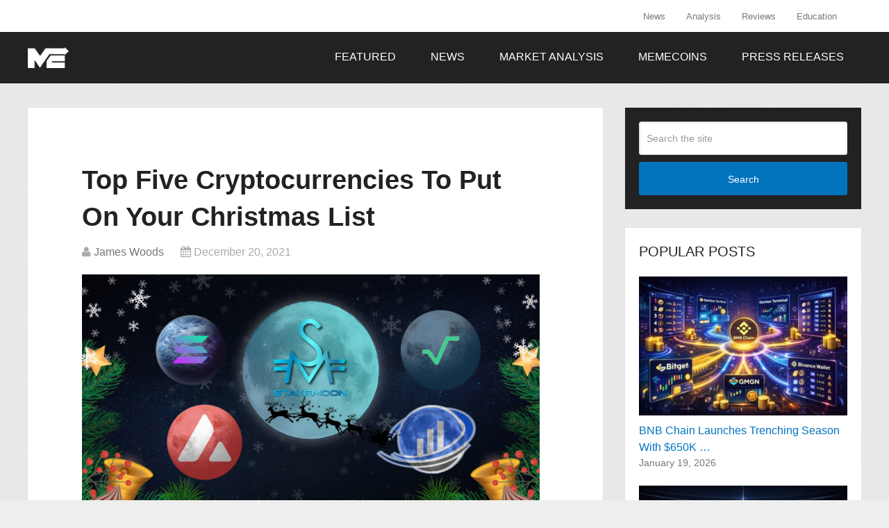

--- FILE ---
content_type: text/html; charset=UTF-8
request_url: https://themerkle.com/top-five-cryptocurrencies-to-put-on-your-christmas-list/
body_size: 15806
content:
<!DOCTYPE html><html class="no-js" lang="en-US"
xmlns:og="https://opengraphprotocol.org/schema/"
xmlns:fb="https://www.facebook.com/2008/fbml"><head itemscope itemtype="http://schema.org/WebSite"><meta charset="UTF-8"><meta name="google-site-verification" content="4b6vKawkU0S-3NDPw8Cjs5Opxs59fQw4SlYQzBAEZi8" />
<!--[if IE ]><meta http-equiv="X-UA-Compatible" content="IE=edge,chrome=1">
<![endif]--><link rel="profile" href="https://gmpg.org/xfn/11" /><link rel="icon" href="https://themerkle.com/wp-content/uploads-new/2016/03/cropped-merkle-white-1-32x32.png" sizes="32x32" /><meta name="msapplication-TileImage" content="https://themerkle.com/wp-content/uploads-new/2016/03/cropped-merkle-white-1-270x270.png"><link rel="apple-touch-icon-precomposed" href="https://themerkle.com/wp-content/uploads-new/2017/01/touch-icon-2.png" /><meta name="viewport" content="width=device-width, initial-scale=1"><meta name="apple-mobile-web-app-capable" content="yes"><meta name="apple-mobile-web-app-status-bar-style" content="black"><link rel="prefetch" href="https://themerkle.com"><link rel="prerender" href="https://themerkle.com"><meta itemprop="name" content="The Merkle News" /><meta itemprop="url" content="https://themerkle.com" /><meta itemprop="creator accountablePerson" content="James Woods" /><link rel="pingback" href="https://themerkle.com/xmlrpc.php" /><meta name='robots' content='index, follow, max-image-preview:large, max-snippet:-1, max-video-preview:-1' /><style>img:is([sizes="auto" i], [sizes^="auto," i]) { contain-intrinsic-size: 3000px 1500px }</style> <script type="text/javascript">document.documentElement.className = document.documentElement.className.replace( /\bno-js\b/,'js' );</script> <title>Top Five Cryptocurrencies To Put On Your Christmas List &#187; The Merkle News</title><link rel="canonical" href="https://themerkle.com/top-five-cryptocurrencies-to-put-on-your-christmas-list/" /><meta property="og:locale" content="en_US" /><meta property="og:type" content="article" /><meta property="og:title" content="Top Five Cryptocurrencies To Put On Your Christmas List &#187; The Merkle News" /><meta property="og:description" content="Cryptocurrencies are here to make transactions easier and faster, but before you can jump right in and add any old cryptocurrency to your Christmas list, you need to understand what token you are investing in and that those benefits you are soon going to be taking advantage of, are right for you. We are analyzing the top five cryptocurrencies to consider investing in this holiday season. StakeMoon Since launching in early November, StakeMoon has raised $1,200,000 and continues to climb. The new and innovative digital cryptocurrency project is still in its infancy but looks like a promising investment. Striving to" /><meta property="og:url" content="https://themerkle.com/top-five-cryptocurrencies-to-put-on-your-christmas-list/" /><meta property="og:site_name" content="The Merkle News" /><meta property="article:published_time" content="2021-12-20T19:02:40+00:00" /><meta property="article:modified_time" content="2021-12-20T19:03:06+00:00" /><meta property="og:image" content="https://themerkle.com/wp-content/uploads-new/2021/12/top-cryptocurrencies-december-1024x571.png" /><meta property="og:image:width" content="1024" /><meta property="og:image:height" content="571" /><meta property="og:image:type" content="image/png" /><meta name="author" content="James Woods" /><meta name="twitter:label1" content="Written by" /><meta name="twitter:data1" content="James Woods" /><meta name="twitter:label2" content="Est. reading time" /><meta name="twitter:data2" content="5 minutes" /> <script type="application/ld+json" class="yoast-schema-graph">{"@context":"https://schema.org","@graph":[{"@type":"WebPage","@id":"https://themerkle.com/top-five-cryptocurrencies-to-put-on-your-christmas-list/","url":"https://themerkle.com/top-five-cryptocurrencies-to-put-on-your-christmas-list/","name":"Top Five Cryptocurrencies To Put On Your Christmas List &#187; The Merkle News","isPartOf":{"@id":"https://themerkle.com/#website"},"primaryImageOfPage":{"@id":"https://themerkle.com/top-five-cryptocurrencies-to-put-on-your-christmas-list/#primaryimage"},"image":{"@id":"https://themerkle.com/top-five-cryptocurrencies-to-put-on-your-christmas-list/#primaryimage"},"thumbnailUrl":"https://themerkle.com/wp-content/uploads-new/2021/12/top-cryptocurrencies-december.png","datePublished":"2021-12-20T19:02:40+00:00","dateModified":"2021-12-20T19:03:06+00:00","author":{"@id":"https://themerkle.com/#/schema/person/a93cecad22d82e37d875a45806afcf2c"},"breadcrumb":{"@id":"https://themerkle.com/top-five-cryptocurrencies-to-put-on-your-christmas-list/#breadcrumb"},"inLanguage":"en-US","potentialAction":[{"@type":"ReadAction","target":["https://themerkle.com/top-five-cryptocurrencies-to-put-on-your-christmas-list/"]}]},{"@type":"ImageObject","inLanguage":"en-US","@id":"https://themerkle.com/top-five-cryptocurrencies-to-put-on-your-christmas-list/#primaryimage","url":"https://themerkle.com/wp-content/uploads-new/2021/12/top-cryptocurrencies-december.png","contentUrl":"https://themerkle.com/wp-content/uploads-new/2021/12/top-cryptocurrencies-december.png","width":1920,"height":1070,"caption":"cryptocurrencies"},{"@type":"BreadcrumbList","@id":"https://themerkle.com/top-five-cryptocurrencies-to-put-on-your-christmas-list/#breadcrumb","itemListElement":[{"@type":"ListItem","position":1,"name":"Home","item":"https://themerkle.com/"},{"@type":"ListItem","position":2,"name":"Top Five Cryptocurrencies To Put On Your Christmas List"}]},{"@type":"WebSite","@id":"https://themerkle.com/#website","url":"https://themerkle.com/","name":"The Merkle News","description":"HODL","potentialAction":[{"@type":"SearchAction","target":{"@type":"EntryPoint","urlTemplate":"https://themerkle.com/?s={search_term_string}"},"query-input":{"@type":"PropertyValueSpecification","valueRequired":true,"valueName":"search_term_string"}}],"inLanguage":"en-US"},{"@type":"Person","@id":"https://themerkle.com/#/schema/person/a93cecad22d82e37d875a45806afcf2c","name":"James Woods","image":{"@type":"ImageObject","inLanguage":"en-US","@id":"https://themerkle.com/#/schema/person/image/","url":"https://secure.gravatar.com/avatar/b614320ba7172a18e0f56bc419f16fbb?s=96&d=identicon&r=g","contentUrl":"https://secure.gravatar.com/avatar/b614320ba7172a18e0f56bc419f16fbb?s=96&d=identicon&r=g","caption":"James Woods"},"description":"Tech Geek and avid developer.","url":"https://themerkle.com/author/jameswoods/"}]}</script> <link rel="amphtml" href="https://themerkle.com/top-five-cryptocurrencies-to-put-on-your-christmas-list/amp/" /><meta name="generator" content="AMP for WP 1.1.2"/><link rel='dns-prefetch' href='//www.googletagmanager.com' /><link rel="alternate" type="application/rss+xml" title="The Merkle News &raquo; Feed" href="https://themerkle.com/feed/" /><link rel="alternate" type="application/rss+xml" title="The Merkle News &raquo; Comments Feed" href="https://themerkle.com/comments/feed/" /><meta property="og:title" content="Top Five Cryptocurrencies To Put On Your Christmas List"/><meta property="og:description" content="Cryptocurrencies are here to make transactions easier and faster, but before you can jump right in and add any old cryptocurrency to your Christmas list, you need to understand what token you are inve"/><meta property="og:type" content="article"/><meta property="og:url" content="https://themerkle.com/top-five-cryptocurrencies-to-put-on-your-christmas-list/"/><meta property="og:site_name" content="The Merkle News"/><meta property="og:image" content="https://themerkle.com/wp-content/uploads-new/2021/12/top-cryptocurrencies-december.png" /><meta name="twitter:title" value="Top Five Cryptocurrencies To Put On Your Christmas List" /><meta name="twitter:description" value="Cryptocurrencies are here to make transactions easier and faster, but before you can jump right in and add any old cryptocurrency to your Christmas list, you need to understand what token you are inve"/><meta name="twitter:card" value="summary_large_image"/><meta name="twitter:url" value="https://themerkle.com/top-five-cryptocurrencies-to-put-on-your-christmas-list/"/><meta name="twitter:site" value="@themerklenews" /><meta name="twitter:creator" content="@themerklenews"><meta name="twitter:image" value="https://themerkle.com/wp-content/uploads-new/2021/12/top-cryptocurrencies-december.png" /><link rel='stylesheet' id='truepush-admin-menu-styles-css' href='https://themerkle.com/wp-content/plugins/truepush-free-web-push-notifications/views/css/truepush-menu-styles.css' type='text/css' media='all' /><style id='classic-theme-styles-inline-css' type='text/css'>/*! This file is auto-generated */
.wp-block-button__link{color:#fff;background-color:#32373c;border-radius:9999px;box-shadow:none;text-decoration:none;padding:calc(.667em + 2px) calc(1.333em + 2px);font-size:1.125em}.wp-block-file__button{background:#32373c;color:#fff;text-decoration:none}</style><style id='global-styles-inline-css' type='text/css'>:root{--wp--preset--aspect-ratio--square: 1;--wp--preset--aspect-ratio--4-3: 4/3;--wp--preset--aspect-ratio--3-4: 3/4;--wp--preset--aspect-ratio--3-2: 3/2;--wp--preset--aspect-ratio--2-3: 2/3;--wp--preset--aspect-ratio--16-9: 16/9;--wp--preset--aspect-ratio--9-16: 9/16;--wp--preset--color--black: #000000;--wp--preset--color--cyan-bluish-gray: #abb8c3;--wp--preset--color--white: #ffffff;--wp--preset--color--pale-pink: #f78da7;--wp--preset--color--vivid-red: #cf2e2e;--wp--preset--color--luminous-vivid-orange: #ff6900;--wp--preset--color--luminous-vivid-amber: #fcb900;--wp--preset--color--light-green-cyan: #7bdcb5;--wp--preset--color--vivid-green-cyan: #00d084;--wp--preset--color--pale-cyan-blue: #8ed1fc;--wp--preset--color--vivid-cyan-blue: #0693e3;--wp--preset--color--vivid-purple: #9b51e0;--wp--preset--gradient--vivid-cyan-blue-to-vivid-purple: linear-gradient(135deg,rgba(6,147,227,1) 0%,rgb(155,81,224) 100%);--wp--preset--gradient--light-green-cyan-to-vivid-green-cyan: linear-gradient(135deg,rgb(122,220,180) 0%,rgb(0,208,130) 100%);--wp--preset--gradient--luminous-vivid-amber-to-luminous-vivid-orange: linear-gradient(135deg,rgba(252,185,0,1) 0%,rgba(255,105,0,1) 100%);--wp--preset--gradient--luminous-vivid-orange-to-vivid-red: linear-gradient(135deg,rgba(255,105,0,1) 0%,rgb(207,46,46) 100%);--wp--preset--gradient--very-light-gray-to-cyan-bluish-gray: linear-gradient(135deg,rgb(238,238,238) 0%,rgb(169,184,195) 100%);--wp--preset--gradient--cool-to-warm-spectrum: linear-gradient(135deg,rgb(74,234,220) 0%,rgb(151,120,209) 20%,rgb(207,42,186) 40%,rgb(238,44,130) 60%,rgb(251,105,98) 80%,rgb(254,248,76) 100%);--wp--preset--gradient--blush-light-purple: linear-gradient(135deg,rgb(255,206,236) 0%,rgb(152,150,240) 100%);--wp--preset--gradient--blush-bordeaux: linear-gradient(135deg,rgb(254,205,165) 0%,rgb(254,45,45) 50%,rgb(107,0,62) 100%);--wp--preset--gradient--luminous-dusk: linear-gradient(135deg,rgb(255,203,112) 0%,rgb(199,81,192) 50%,rgb(65,88,208) 100%);--wp--preset--gradient--pale-ocean: linear-gradient(135deg,rgb(255,245,203) 0%,rgb(182,227,212) 50%,rgb(51,167,181) 100%);--wp--preset--gradient--electric-grass: linear-gradient(135deg,rgb(202,248,128) 0%,rgb(113,206,126) 100%);--wp--preset--gradient--midnight: linear-gradient(135deg,rgb(2,3,129) 0%,rgb(40,116,252) 100%);--wp--preset--font-size--small: 13px;--wp--preset--font-size--medium: 20px;--wp--preset--font-size--large: 36px;--wp--preset--font-size--x-large: 42px;--wp--preset--spacing--20: 0.44rem;--wp--preset--spacing--30: 0.67rem;--wp--preset--spacing--40: 1rem;--wp--preset--spacing--50: 1.5rem;--wp--preset--spacing--60: 2.25rem;--wp--preset--spacing--70: 3.38rem;--wp--preset--spacing--80: 5.06rem;--wp--preset--shadow--natural: 6px 6px 9px rgba(0, 0, 0, 0.2);--wp--preset--shadow--deep: 12px 12px 50px rgba(0, 0, 0, 0.4);--wp--preset--shadow--sharp: 6px 6px 0px rgba(0, 0, 0, 0.2);--wp--preset--shadow--outlined: 6px 6px 0px -3px rgba(255, 255, 255, 1), 6px 6px rgba(0, 0, 0, 1);--wp--preset--shadow--crisp: 6px 6px 0px rgba(0, 0, 0, 1);}:where(.is-layout-flex){gap: 0.5em;}:where(.is-layout-grid){gap: 0.5em;}body .is-layout-flex{display: flex;}.is-layout-flex{flex-wrap: wrap;align-items: center;}.is-layout-flex > :is(*, div){margin: 0;}body .is-layout-grid{display: grid;}.is-layout-grid > :is(*, div){margin: 0;}:where(.wp-block-columns.is-layout-flex){gap: 2em;}:where(.wp-block-columns.is-layout-grid){gap: 2em;}:where(.wp-block-post-template.is-layout-flex){gap: 1.25em;}:where(.wp-block-post-template.is-layout-grid){gap: 1.25em;}.has-black-color{color: var(--wp--preset--color--black) !important;}.has-cyan-bluish-gray-color{color: var(--wp--preset--color--cyan-bluish-gray) !important;}.has-white-color{color: var(--wp--preset--color--white) !important;}.has-pale-pink-color{color: var(--wp--preset--color--pale-pink) !important;}.has-vivid-red-color{color: var(--wp--preset--color--vivid-red) !important;}.has-luminous-vivid-orange-color{color: var(--wp--preset--color--luminous-vivid-orange) !important;}.has-luminous-vivid-amber-color{color: var(--wp--preset--color--luminous-vivid-amber) !important;}.has-light-green-cyan-color{color: var(--wp--preset--color--light-green-cyan) !important;}.has-vivid-green-cyan-color{color: var(--wp--preset--color--vivid-green-cyan) !important;}.has-pale-cyan-blue-color{color: var(--wp--preset--color--pale-cyan-blue) !important;}.has-vivid-cyan-blue-color{color: var(--wp--preset--color--vivid-cyan-blue) !important;}.has-vivid-purple-color{color: var(--wp--preset--color--vivid-purple) !important;}.has-black-background-color{background-color: var(--wp--preset--color--black) !important;}.has-cyan-bluish-gray-background-color{background-color: var(--wp--preset--color--cyan-bluish-gray) !important;}.has-white-background-color{background-color: var(--wp--preset--color--white) !important;}.has-pale-pink-background-color{background-color: var(--wp--preset--color--pale-pink) !important;}.has-vivid-red-background-color{background-color: var(--wp--preset--color--vivid-red) !important;}.has-luminous-vivid-orange-background-color{background-color: var(--wp--preset--color--luminous-vivid-orange) !important;}.has-luminous-vivid-amber-background-color{background-color: var(--wp--preset--color--luminous-vivid-amber) !important;}.has-light-green-cyan-background-color{background-color: var(--wp--preset--color--light-green-cyan) !important;}.has-vivid-green-cyan-background-color{background-color: var(--wp--preset--color--vivid-green-cyan) !important;}.has-pale-cyan-blue-background-color{background-color: var(--wp--preset--color--pale-cyan-blue) !important;}.has-vivid-cyan-blue-background-color{background-color: var(--wp--preset--color--vivid-cyan-blue) !important;}.has-vivid-purple-background-color{background-color: var(--wp--preset--color--vivid-purple) !important;}.has-black-border-color{border-color: var(--wp--preset--color--black) !important;}.has-cyan-bluish-gray-border-color{border-color: var(--wp--preset--color--cyan-bluish-gray) !important;}.has-white-border-color{border-color: var(--wp--preset--color--white) !important;}.has-pale-pink-border-color{border-color: var(--wp--preset--color--pale-pink) !important;}.has-vivid-red-border-color{border-color: var(--wp--preset--color--vivid-red) !important;}.has-luminous-vivid-orange-border-color{border-color: var(--wp--preset--color--luminous-vivid-orange) !important;}.has-luminous-vivid-amber-border-color{border-color: var(--wp--preset--color--luminous-vivid-amber) !important;}.has-light-green-cyan-border-color{border-color: var(--wp--preset--color--light-green-cyan) !important;}.has-vivid-green-cyan-border-color{border-color: var(--wp--preset--color--vivid-green-cyan) !important;}.has-pale-cyan-blue-border-color{border-color: var(--wp--preset--color--pale-cyan-blue) !important;}.has-vivid-cyan-blue-border-color{border-color: var(--wp--preset--color--vivid-cyan-blue) !important;}.has-vivid-purple-border-color{border-color: var(--wp--preset--color--vivid-purple) !important;}.has-vivid-cyan-blue-to-vivid-purple-gradient-background{background: var(--wp--preset--gradient--vivid-cyan-blue-to-vivid-purple) !important;}.has-light-green-cyan-to-vivid-green-cyan-gradient-background{background: var(--wp--preset--gradient--light-green-cyan-to-vivid-green-cyan) !important;}.has-luminous-vivid-amber-to-luminous-vivid-orange-gradient-background{background: var(--wp--preset--gradient--luminous-vivid-amber-to-luminous-vivid-orange) !important;}.has-luminous-vivid-orange-to-vivid-red-gradient-background{background: var(--wp--preset--gradient--luminous-vivid-orange-to-vivid-red) !important;}.has-very-light-gray-to-cyan-bluish-gray-gradient-background{background: var(--wp--preset--gradient--very-light-gray-to-cyan-bluish-gray) !important;}.has-cool-to-warm-spectrum-gradient-background{background: var(--wp--preset--gradient--cool-to-warm-spectrum) !important;}.has-blush-light-purple-gradient-background{background: var(--wp--preset--gradient--blush-light-purple) !important;}.has-blush-bordeaux-gradient-background{background: var(--wp--preset--gradient--blush-bordeaux) !important;}.has-luminous-dusk-gradient-background{background: var(--wp--preset--gradient--luminous-dusk) !important;}.has-pale-ocean-gradient-background{background: var(--wp--preset--gradient--pale-ocean) !important;}.has-electric-grass-gradient-background{background: var(--wp--preset--gradient--electric-grass) !important;}.has-midnight-gradient-background{background: var(--wp--preset--gradient--midnight) !important;}.has-small-font-size{font-size: var(--wp--preset--font-size--small) !important;}.has-medium-font-size{font-size: var(--wp--preset--font-size--medium) !important;}.has-large-font-size{font-size: var(--wp--preset--font-size--large) !important;}.has-x-large-font-size{font-size: var(--wp--preset--font-size--x-large) !important;}
:where(.wp-block-post-template.is-layout-flex){gap: 1.25em;}:where(.wp-block-post-template.is-layout-grid){gap: 1.25em;}
:where(.wp-block-columns.is-layout-flex){gap: 2em;}:where(.wp-block-columns.is-layout-grid){gap: 2em;}
:root :where(.wp-block-pullquote){font-size: 1.5em;line-height: 1.6;}</style><link rel='stylesheet' id='wp_review-style-css' href='https://themerkle.com/wp-content/plugins/wp-review/public/css/wp-review.css' type='text/css' media='all' /><link rel='stylesheet' id='schema-stylesheet-css' href='https://themerkle.com/wp-content/themes/mts_schema/style.css' type='text/css' media='all' /><style id='schema-stylesheet-inline-css' type='text/css'>body {background-color:#eeeeee;background-image:url(https://themerkle.com/wp-content/themes/mts_schema/images/pattern15.png);}
        .pace .pace-progress, #mobile-menu-wrapper ul li a:hover, .page-numbers.current, .pagination a:hover, .single .pagination a:hover .current { background: #0274BE; }
        .postauthor h5, .single_post a, .textwidget a, .pnavigation2 a, .sidebar.c-4-12 a:hover, footer .widget li a:hover, .sidebar.c-4-12 a:hover, .reply a, .title a:hover, .post-info a:hover, .widget .thecomment, #tabber .inside li a:hover, .readMore a:hover, .fn a, a, a:hover, #secondary-navigation .navigation ul li a:hover, .readMore a, #primary-navigation a:hover, #secondary-navigation .navigation ul .current-menu-item a, .widget .wp_review_tab_widget_content a, .sidebar .wpt_widget_content a { color:#0274BE; }
         a#pull, #commentform input#submit, #mtscontact_submit, .mts-subscribe input[type='submit'], .widget_product_search input[type='submit'], #move-to-top:hover, .currenttext, .pagination a:hover, .pagination .nav-previous a:hover, .pagination .nav-next a:hover, #load-posts a:hover, .single .pagination a:hover .currenttext, .single .pagination > .current .currenttext, #tabber ul.tabs li a.selected, .tagcloud a, .navigation ul .sfHover a, .woocommerce a.button, .woocommerce-page a.button, .woocommerce button.button, .woocommerce-page button.button, .woocommerce input.button, .woocommerce-page input.button, .woocommerce #respond input#submit, .woocommerce-page #respond input#submit, .woocommerce #content input.button, .woocommerce-page #content input.button, .woocommerce .bypostauthor:after, #searchsubmit, .woocommerce nav.woocommerce-pagination ul li span.current, .woocommerce-page nav.woocommerce-pagination ul li span.current, .woocommerce #content nav.woocommerce-pagination ul li span.current, .woocommerce-page #content nav.woocommerce-pagination ul li span.current, .woocommerce nav.woocommerce-pagination ul li a:hover, .woocommerce-page nav.woocommerce-pagination ul li a:hover, .woocommerce #content nav.woocommerce-pagination ul li a:hover, .woocommerce-page #content nav.woocommerce-pagination ul li a:hover, .woocommerce nav.woocommerce-pagination ul li a:focus, .woocommerce-page nav.woocommerce-pagination ul li a:focus, .woocommerce #content nav.woocommerce-pagination ul li a:focus, .woocommerce-page #content nav.woocommerce-pagination ul li a:focus, .woocommerce a.button, .woocommerce-page a.button, .woocommerce button.button, .woocommerce-page button.button, .woocommerce input.button, .woocommerce-page input.button, .woocommerce #respond input#submit, .woocommerce-page #respond input#submit, .woocommerce #content input.button, .woocommerce-page #content input.button, .latestPost-review-wrapper, .latestPost .review-type-circle.latestPost-review-wrapper, #wpmm-megamenu .review-total-only, .sbutton, #searchsubmit, .widget .wpt_widget_content #tags-tab-content ul li a, .widget .review-total-only.large-thumb { background-color:#0274BE; color: #fff!important; }
        .related-posts .title a:hover, .latestPost .title a { color: #0274BE; }
        .navigation #wpmm-megamenu .wpmm-pagination a { background-color: #0274BE!important; }
        footer {background-color:#222222; }
        footer {background-image: url( https://themerkle.com/wp-content/themes/mts_schema/images/hbg17.png );}
        .copyrights { background-color: #ffffff; }
        .flex-control-thumbs .flex-active{ border-top:3px solid #0274BE;}
        .wpmm-megamenu-showing.wpmm-light-scheme { background-color:#0274BE!important; }
        
        
        
        .bypostauthor { padding: 3%!important; background: #222; width: 94%!important; color: #AAA; }
		.bypostauthor:after { content: "\f044"; position: absolute; font-family: fontawesome; right: 0; top: 0; padding: 1px 10px; color: #535353; font-size: 32px; }
        
        .navigation ul li { transition: none }

.menu-item-has-children > a:after{ content:none; !important}

.primary-slider-container {
    margin-left: -2.7% !important;
    margin-top: -6.5% !important;
}

@media only screen and (max-width: 1175px) and (min-width: 1154px)  {
.primary-slider-container {
    margin-left: -4.7% !important;
}
}

@media only screen and (max-width: 1153px) and (min-width: 0px)  {
.primary-slider-container {
    margin-left: -7.0% !important;
}
}

#cookie-law-info-again{
   display:none !important;
}

#move-to-top{
display:none;
}

.single_post{
padding: 30px;
width: 90% !important;
}</style><link rel='stylesheet' id='fontawesome-css' href='https://themerkle.com/wp-content/themes/mts_schema/css/font-awesome.min.css' type='text/css' media='all' /><link rel='stylesheet' id='responsive-css' href='https://themerkle.com/wp-content/themes/mts_schema/css/responsive.css' type='text/css' media='all' /> <script type="text/javascript" src="https://themerkle.com/wp-includes/js/jquery/jquery.min.js" id="jquery-core-js"></script> <script type="text/javascript" src="https://themerkle.com/wp-includes/js/jquery/jquery-migrate.min.js" id="jquery-migrate-js"></script> <script type="text/javascript" id="customscript-js-extra">/*  */
var mts_customscript = {"responsive":"1","nav_menu":"both"};
/*  */</script> <script type="text/javascript" async="async" src="https://themerkle.com/wp-content/themes/mts_schema/js/customscript.js" id="customscript-js"></script>  <script type="text/javascript" src="https://www.googletagmanager.com/gtag/js?id=G-CR26RSEGD0" id="google_gtagjs-js" async></script> <script type="text/javascript" id="google_gtagjs-js-after">/*  */
window.dataLayer = window.dataLayer || [];function gtag(){dataLayer.push(arguments);}
gtag("set","linker",{"domains":["themerkle.com"]});
gtag("js", new Date());
gtag("set", "developer_id.dZTNiMT", true);
gtag("config", "G-CR26RSEGD0");
/*  */</script> <link rel="https://api.w.org/" href="https://themerkle.com/wp-json/" /><link rel="alternate" title="JSON" type="application/json" href="https://themerkle.com/wp-json/wp/v2/posts/70132" /><link rel="EditURI" type="application/rsd+xml" title="RSD" href="https://themerkle.com/xmlrpc.php?rsd" /><meta name="generator" content="WordPress 6.7.2" /><link rel='shortlink' href='https://themerkle.com/?p=70132' /><link rel="alternate" title="oEmbed (JSON)" type="application/json+oembed" href="https://themerkle.com/wp-json/oembed/1.0/embed?url=https%3A%2F%2Fthemerkle.com%2Ftop-five-cryptocurrencies-to-put-on-your-christmas-list%2F" /><link rel="alternate" title="oEmbed (XML)" type="text/xml+oembed" href="https://themerkle.com/wp-json/oembed/1.0/embed?url=https%3A%2F%2Fthemerkle.com%2Ftop-five-cryptocurrencies-to-put-on-your-christmas-list%2F&#038;format=xml" /><meta name="generator" content="Redux 4.5.6" /><meta name="generator" content="Site Kit by Google 1.144.0" /><style type="text/css">#logo a { font-family: Helvetica, Arial, sans-serif; font-weight: normal; font-size: 32px; color: #222222;text-transform: uppercase; }
#primary-navigation a { font-family: Helvetica, Arial, sans-serif; font-weight: normal; font-size: 13px; color: #777777; }
#secondary-navigation a { font-family: Helvetica, Arial, sans-serif; font-weight: normal; font-size: 16px; color: #ffffff;text-transform: uppercase; }
.latestPost .title a { font-family: Helvetica, Arial, sans-serif; font-weight: 700; font-size: 38px; color: #0274be; }
.single-title { font-family: Helvetica, Arial, sans-serif; font-weight: 700; font-size: 38px; color: #222222; }
body { font-family: Helvetica, Arial, sans-serif; font-weight: normal; font-size: 16px; color: #444444; }
#sidebar .widget h3 { font-family: Helvetica, Arial, sans-serif; font-weight: normal; font-size: 20px; color: #222222;text-transform: uppercase; }
#sidebar .widget { font-family: Helvetica, Arial, sans-serif; font-weight: normal; font-size: 16px; color: #444444; }
.footer-widgets h3 { font-family: Helvetica, Arial, sans-serif; font-weight: normal; font-size: 18px; color: #ffffff;text-transform: uppercase; }
.f-widget a, footer .wpt_widget_content a, footer .wp_review_tab_widget_content a, footer .wpt_tab_widget_content a, footer .widget .wp_review_tab_widget_content a { font-family: Helvetica, Arial, sans-serif; font-weight: normal; font-size: 16px; color: #999999; }
.footer-widgets, .f-widget .top-posts .comment_num, footer .meta, footer .twitter_time, footer .widget .wpt_widget_content .wpt-postmeta, footer .widget .wpt_comment_content, footer .widget .wpt_excerpt, footer .wp_review_tab_widget_content .wp-review-tab-postmeta, footer .advanced-recent-posts p, footer .popular-posts p, footer .category-posts p { font-family: Helvetica, Arial, sans-serif; font-weight: normal; font-size: 16px; color: #777777; }
#copyright-note { font-family: Helvetica, Arial, sans-serif; font-weight: normal; font-size: 14px; color: #7e7d7d; }
h1 { font-family: Helvetica, Arial, sans-serif; font-weight: normal; font-size: 28px; color: #222222; }
h2 { font-family: Helvetica, Arial, sans-serif; font-weight: normal; font-size: 24px; color: #222222; }
h3 { font-family: Helvetica, Arial, sans-serif; font-weight: normal; font-size: 22px; color: #222222; }
h4 { font-family: Helvetica, Arial, sans-serif; font-weight: normal; font-size: 20px; color: #222222; }
h5 { font-family: Helvetica, Arial, sans-serif; font-weight: normal; font-size: 18px; color: #222222; }
h6 { font-family: Helvetica, Arial, sans-serif; font-weight: normal; font-size: 16px; color: #222222; }</style> <script src="//tags-cdn.deployads.com/a/themerkle.com.js" async></script><meta name="generator" content="Elementor 3.27.0; features: e_font_icon_svg, additional_custom_breakpoints, e_element_cache; settings: css_print_method-external, google_font-enabled, font_display-swap"> <script type="application/javascript" src="https://sdki.truepush.com/sdk/v2.0.3/app.js" async></script> <script>var truepush = window.Truepush || [];
        truepush.push( function() {
        truepush.Init({
            id : "618c8972870c01461b497490",
fromWordpress : true,
local : false,
wordpresspath : "https://themerkle.com/wp-content/plugins/truepush-free-web-push-notifications/",
        },function(error){
          if(error) console.error(error);
        })
    });</script> <style>.e-con.e-parent:nth-of-type(n+4):not(.e-lazyloaded):not(.e-no-lazyload),
				.e-con.e-parent:nth-of-type(n+4):not(.e-lazyloaded):not(.e-no-lazyload) * {
					background-image: none !important;
				}
				@media screen and (max-height: 1024px) {
					.e-con.e-parent:nth-of-type(n+3):not(.e-lazyloaded):not(.e-no-lazyload),
					.e-con.e-parent:nth-of-type(n+3):not(.e-lazyloaded):not(.e-no-lazyload) * {
						background-image: none !important;
					}
				}
				@media screen and (max-height: 640px) {
					.e-con.e-parent:nth-of-type(n+2):not(.e-lazyloaded):not(.e-no-lazyload),
					.e-con.e-parent:nth-of-type(n+2):not(.e-lazyloaded):not(.e-no-lazyload) * {
						background-image: none !important;
					}
				}</style><link rel="icon" href="https://themerkle.com/wp-content/uploads-new/2016/03/cropped-merkle-white-1-32x32.png" sizes="32x32" /><link rel="icon" href="https://themerkle.com/wp-content/uploads-new/2016/03/cropped-merkle-white-1-192x192.png" sizes="192x192" /><link rel="apple-touch-icon" href="https://themerkle.com/wp-content/uploads-new/2016/03/cropped-merkle-white-1-180x180.png" /><meta name="msapplication-TileImage" content="https://themerkle.com/wp-content/uploads-new/2016/03/cropped-merkle-white-1-270x270.png" /></head><body id="blog" class="post-template-default single single-post postid-70132 single-format-standard main elementor-default elementor-kit-94199" itemscope itemtype="http://schema.org/WebPage"><div class="main-container"><header id="site-header" class="main-header logo_in_nav_header" role="banner" itemscope itemtype="http://schema.org/WPHeader"><div id="primary-nav"><div class="container"><div id="primary-navigation" class="primary-navigation" role="navigation" itemscope itemtype="http://schema.org/SiteNavigationElement"><nav class="navigation clearfix"><ul id="menu-menu-2-0" class="menu clearfix"><li id="menu-item-9712" class="menu-item menu-item-type-post_type menu-item-object-page menu-item-9712"><a href="https://themerkle.com/news-section/">News</a></li><li id="menu-item-9781" class="menu-item menu-item-type-post_type menu-item-object-page menu-item-9781"><a href="https://themerkle.com/analysis-section/">Analysis</a></li><li id="menu-item-9802" class="menu-item menu-item-type-post_type menu-item-object-page menu-item-9802"><a href="https://themerkle.com/reviews-section/">Reviews</a></li><li id="menu-item-10794" class="menu-item menu-item-type-post_type menu-item-object-page menu-item-10794"><a href="https://themerkle.com/education-section/">Education</a></li></ul></nav></div></div></div><div class="clear" id="catcher"></div><div id="header" class="sticky-navigation"><div class="container"><div class="logo-wrap"><h2 id="logo" class="image-logo" itemprop="headline">
<a href="https://themerkle.com"><img data-lazyloaded="1" src="[data-uri]" data-src="https://themerkle.com/wp-content/uploads-new/2016/05/themerkle-logo-new4.png" alt="The Merkle News" /><noscript><img src="https://themerkle.com/wp-content/uploads-new/2016/05/themerkle-logo-new4.png" alt="The Merkle News" /></noscript></a></h2></div><div id="secondary-navigation" class="secondary-navigation" role="navigation" itemscope itemtype="http://schema.org/SiteNavigationElement">
<a href="#" id="pull" class="toggle-mobile-menu">Menu</a><nav class="navigation clearfix mobile-menu-wrapper"><ul id="menu-secondary-menu" class="menu clearfix"><li id="menu-item-22463" class="menu-item menu-item-type-taxonomy menu-item-object-category current-post-ancestor current-menu-parent current-post-parent menu-item-22463"><a href="https://themerkle.com/category/featured/">Featured</a></li><li id="menu-item-11539" class="menu-item menu-item-type-taxonomy menu-item-object-category menu-item-11539"><a href="https://themerkle.com/category/news/">News</a></li><li id="menu-item-94507" class="menu-item menu-item-type-taxonomy menu-item-object-category menu-item-94507"><a href="https://themerkle.com/category/market-analysis/">Market Analysis</a></li><li id="menu-item-94542" class="menu-item menu-item-type-taxonomy menu-item-object-category menu-item-94542"><a href="https://themerkle.com/category/memecoins/">Memecoins</a></li><li id="menu-item-68286" class="menu-item menu-item-type-taxonomy menu-item-object-category menu-item-68286"><a href="https://themerkle.com/category/press-releases/">Press Releases</a></li></ul></nav></div></div></div></header><div id="page" class="single"><article itemscope itemtype="http://schema.org/Article" class="article"><meta itemscope itemprop="mainEntityOfPage"  href="https://themerkle.com/top-five-cryptocurrencies-to-put-on-your-christmas-list/"/><div style="display:none;" itemprop="publisher" itemscope itemtype="https://schema.org/Organization"><div itemprop="logo" itemscope itemtype="https://schema.org/ImageObject"><meta itemprop="url" content="http://i.imgur.com/Ai44zX5.png"><meta itemprop="width" content="60"><meta itemprop="height" content="60"></div><meta itemprop="name" content="The Merkle"></div><div id="content_box" ><div id="post-70132" class="g post post-70132 type-post status-publish format-standard has-post-thumbnail hentry category-featured tag-cryptocurrencies has_thumb"><div class="single_post"><header><h1 itemprop="name headline" class="title single-title entry-title">Top Five Cryptocurrencies To Put On Your Christmas List</h1><div class="post-info">
<span itemprop="author" class="theauthor"><i class="fa fa-user"></i> <span><a href="https://themerkle.com/author/jameswoods/" title="Posts by James Woods" rel="author">James Woods</a></span></span>
<span itemprop="datePublished dateModified" class="thetime date updated"><i class="fa fa-calendar"></i> <span>December 20, 2021</span></span></div><div itemprop="image" itemscope itemtype="https://schema.org/ImageObject" class="featured-thumbnail"><img data-lazyloaded="1" src="[data-uri]" width="1920" height="1070" data-src="https://themerkle.com/wp-content/uploads-new/2021/12/top-cryptocurrencies-december.png" class="attachment-featured size-featured wp-post-image" alt="cryptocurrencies" title="" itemprop="url" decoding="async" data-srcset="https://themerkle.com/wp-content/uploads-new/2021/12/top-cryptocurrencies-december.png 1920w, https://themerkle.com/wp-content/uploads-new/2021/12/top-cryptocurrencies-december-300x167.png 300w, https://themerkle.com/wp-content/uploads-new/2021/12/top-cryptocurrencies-december-1024x571.png 1024w, https://themerkle.com/wp-content/uploads-new/2021/12/top-cryptocurrencies-december-1536x856.png 1536w" data-sizes="(max-width: 1920px) 100vw, 1920px" /><noscript><img width="1920" height="1070" src="https://themerkle.com/wp-content/uploads-new/2021/12/top-cryptocurrencies-december.png" class="attachment-featured size-featured wp-post-image" alt="cryptocurrencies" title="" itemprop="url" decoding="async" srcset="https://themerkle.com/wp-content/uploads-new/2021/12/top-cryptocurrencies-december.png 1920w, https://themerkle.com/wp-content/uploads-new/2021/12/top-cryptocurrencies-december-300x167.png 300w, https://themerkle.com/wp-content/uploads-new/2021/12/top-cryptocurrencies-december-1024x571.png 1024w, https://themerkle.com/wp-content/uploads-new/2021/12/top-cryptocurrencies-december-1536x856.png 1536w" sizes="(max-width: 1920px) 100vw, 1920px" /></noscript><meta itemprop="width" content="1920"><meta itemprop="height" content="1070"></div></header><div class="post-single-content box mark-links entry-content"><div class="thecontent"><p><strong>Cryptocurrencies are here to make transactions easier and faster, but before you can jump right in and add any old cryptocurrency to your Christmas list, you need to understand what token you are investing in and that those benefits you are soon going to be taking advantage of, are right for you. We are analyzing the top five cryptocurrencies to consider investing in this holiday season.</strong></p><h4 style="text-align: center;"><a href="https://stakecoins.com"><b>StakeMoon</b></a></h4><p><span style="font-weight: 400;">Since launching in early November, </span><a href="https://stakecoins.com"><span style="font-weight: 400;">StakeMoon</span></a><span style="font-weight: 400;"> has raised $1,200,000 and continues to climb. The </span><span style="font-weight: 400;">new</span><span style="font-weight: 400;"> and innovative digital cryptocurrency project is still in its infancy but looks like a promising investment. Striving to reward long-term holders, StakeMoon’s token has a taxation policy that penalizes market speculators, resulting in regular dividend payments for existing token holders and flexible staking rewards. </span></p><p><span style="font-weight: 400;">Transactions attract a taxation rate of 15%. Of this figure, 10% is distributed to existing token holders, while the remaining 5% is allocated to the StakeMoon liquidity pool. The StakeMoon tokens are not locked into a minimum redemption period. Instead, “stakers” can withdraw their StakeMoon at any given time.</span></p><p><a href="https://stakecoins.com"><span style="font-weight: 400;">StakeMoon</span></a><span style="font-weight: 400;"> has recently launched on the PancakeSwap decentralized exchange (DEX) on November 20, creating a marketplace for users to buy, sell, and trade hundreds of decentralized finance (DeFi) currencies without third-party involvement. The value of StakeMoon will therefore be dictated by market forces.</span></p><p><span style="font-weight: 400;">StakeMoon has been heating up fast and keeping tight on its roadmap, with plans to list on BitMart in early 2022 with CoinGecko and CoinMarketCap listings coming soon.</span></p><p><span style="font-weight: 400;">To learn more, visit https://stakecoins.com, or follow StakeMoon on </span><a href="https://t.me/StakeMoonOfficial"><span style="font-weight: 400;">Telegram</span></a><span style="font-weight: 400;">, </span><a href="https://twitter.com/stakecoins"><span style="font-weight: 400;">Twitter</span></a><span style="font-weight: 400;"> and </span><a href="https://www.instagram.com/stakemoon/"><span style="font-weight: 400;">Instagram</span></a><span style="font-weight: 400;">.</span></p><h4 style="text-align: center;"><a href="https://deficoins.io"><b>DeFi Coin</b></a></h4><p><span style="font-weight: 400;">DeFi Coin (DEFC) is the digital token that represents the DeFiCoins.io website and DeFi Swap exchange. By allowing buyers and sellers to exchange value directly with other market participants &#8211; the DeFi Swap exchange ensures that there is no requirement to go through a centralized third party. The DeFi Coin umbrella actively promotes three functions:</span></p><p>&nbsp;</p><ul><li style="font-weight: 400;" aria-level="1"><span style="font-weight: 400;">Static Rewards</span></li><li style="font-weight: 400;" aria-level="1"><span style="font-weight: 400;">Automatic Liquidity Pools</span></li><li style="font-weight: 400;" aria-level="1"><span style="font-weight: 400;">Manual Burning Strategy</span></li></ul><p>&nbsp;</p><p><span style="font-weight: 400;">Users are encouraged to hold their DeFi Coin tokens on a long-term basis. This is because transactions are taxed at a rate of 10%. As a result, this discourages day trading – which has the undesired effect of causing increased volatility levels and wild pricing swings. Perhaps most importantly, 5% of this figure is distributed to existing DeFi Coin token holders, which is not much different from conventional dividend payments. The other 5% is utilized to provide liquidity to decentralized exchange services.</span></p><p><span style="font-weight: 400;">A major benefit of holding DeFi Coin tokens is that users can earn dividends via a static reward system.</span></p><p><span style="font-weight: 400;">DeFi Coin is currently trading at $0.46.</span><span style="font-weight: 400;"><br />
</span><span style="font-weight: 400;">To learn more and purchase DeFi Coin, visit </span><a href="https://deficoins.io"><span style="font-weight: 400;">https://deficoins.io</span></a><span style="font-weight: 400;"> and you can also purchase on </span><a href="https://www.bitmart.com/trade/en?layout=basic&amp;symbol=DEFC_USDT"><span style="font-weight: 400;">Bitmart</span></a><span style="font-weight: 400;">. </span></p><h4 style="text-align: center;"><b>Solana</b></h4><p><a href="https://solana.com/"><span style="font-weight: 400;">Solana</span></a><span style="font-weight: 400;"> is an open-source project implementing a new, high-performance, permissionless blockchain. All about speed, Solana has 400 millisecond block times and as hardware gets faster, so does the network. Solana&#8217;s scalability ensures transactions remain less than $0.01 for both developers and users.</span> <span style="font-weight: 400;">Price-wise, Solana is currently selling at an average price of $0.00025. </span></p><p><span style="font-weight: 400;">Not only is Solana ultra-fast and low cost, but it is also censorship resistant. This means that the network will remain open for applications to run freely, and transactions will never be stopped.</span></p><p><span style="font-weight: 400;">Solana’s crypto-economic system is designed to promote a healthy, long term self-sustaining economy with participant incentives aligned to the security and decentralization of the network. The main participants in this economy are validation-clients.</span></p><h4 style="text-align: center;"><b>Avalanche ($AVAX)</b></h4><p><a href="https://www.avax.network"><span style="font-weight: 400;">Avalanche</span></a><span style="font-weight: 400;"> is an open, programmable smart contracts platform for decentralized applications and is claiming itself as the fastest smart contracts platform in the blockchain industry, as measured by time-to-finality, and has the most validators securing its activity of any proof-of-stake protocol.</span></p><p><span style="font-weight: 400;">The native token secures the network, pays for fees, and provides the basic unit of account between the multiple blockchains deployed on the larger Avalanche network.</span></p><p><span style="font-weight: 400;">The resources spent by a validator for staking are proportional to that validator’s total stake. Avalanche has unique benefits including:</span></p><ul><li style="font-weight: 400;" aria-level="1"><span style="font-weight: 400;">The rewards accumulated by a validator for validating are proportional to that validator’s total stake. </span></li><li style="font-weight: 400;" aria-level="1"><span style="font-weight: 400;">Since Avalanche is leaderless, there are no “rich-get-richer” compounding e</span><span style="font-weight: 400;">ff</span><span style="font-weight: 400;">ects. Validators that lock their stake for longer are rewarded more. </span></li><li style="font-weight: 400;" aria-level="1"><span style="font-weight: 400;">Validators are incentivized to stay online and operate correctly as their rewards are based on proof-of-uptime and proof-of-correctness. </span></li><li style="font-weight: 400;" aria-level="1"><span style="font-weight: 400;">$AVAX is a capped-supply token, with a maximum cap of 720 million tokens. While capped, $AVAX is still governable. </span></li><li style="font-weight: 400;" aria-level="1"><span style="font-weight: 400;">The rate at which the maximum cap is reached is subject to governance. Fees are not paid to any specific validator. Instead, they are burned, thus increasing scarcity of the $AVAX.</span></li></ul><h4 style="text-align: center;"><b>Radix (XRD)</b></h4><p><span style="font-weight: 400;">Radix promises to put the fun back into DeFi with a focus on the community, security and scalability. Radix focuses on the community, recognizing each individual developer and allows them to contribute to the online DeFi component library in exchange for direct royalty fees when projects use their components to build the next billion-dollar DeFi application.   </span></p><p><span style="font-weight: 400;">Radix is the only decentralized network where developers will be able to build quickly without the constant threat of exploits and hacks, where every improvement will get rewarded, and where scale will never be a bottleneck.</span></p><p><span style="font-weight: 400;">Radix’s unique benefits including:</span></p><ul><li style="font-weight: 400;" aria-level="1"><span style="font-weight: 400;">100% of all transaction fees are burned.</span></li><li style="font-weight: 400;" aria-level="1"><span style="font-weight: 400;">53.8% of token supply is locked on average across POS networks.</span></li><li style="font-weight: 400;" aria-level="1"><span style="font-weight: 400;">300 million XRD per year will go to stakers for securing the network.</span></li><li style="font-weight: 400;" aria-level="1"><span style="font-weight: 400;">eXRD/SRD bridge will allow users to move quickly between Ethereum and Radix.</span></li></ul><p><em>Disclosure: This is not trading or investment advice. Always do your research before buying any cryptocurrency.</em></p> <script type="text/javascript">jQuery(document).ready(function($) {
    $.post('https://themerkle.com/wp-admin/admin-ajax.php', {action: 'mts_view_count', id: '70132'});
});</script> </div></div></div><div class="postauthor"><h4>About The Author</h4>
<img data-lazyloaded="1" src="[data-uri]" alt='' data-src='https://secure.gravatar.com/avatar/b614320ba7172a18e0f56bc419f16fbb?s=100&#038;d=identicon&#038;r=g' data-srcset='https://secure.gravatar.com/avatar/b614320ba7172a18e0f56bc419f16fbb?s=200&#038;d=identicon&#038;r=g 2x' class='avatar avatar-100 photo' height='100' width='100' decoding='async'/><noscript><img alt='' src='https://secure.gravatar.com/avatar/b614320ba7172a18e0f56bc419f16fbb?s=100&#038;d=identicon&#038;r=g' srcset='https://secure.gravatar.com/avatar/b614320ba7172a18e0f56bc419f16fbb?s=200&#038;d=identicon&#038;r=g 2x' class='avatar avatar-100 photo' height='100' width='100' decoding='async'/></noscript><h5 class="vcard author"><a href="https://themerkle.com/author/jameswoods/" class="fn">jameswoods</a></h5><p>Tech Geek and avid developer.</p></div></div></div></article><aside id="sidebar" class="sidebar c-4-12" role="complementary" itemscope itemtype="http://schema.org/WPSideBar"><div id="search-5" class="widget widget_search"><form method="get" id="searchform" class="search-form" action="https://themerkle.com" _lpchecked="1"><fieldset>
<input type="text" name="s" id="s" value="" placeholder="Search the site"  />
<button id="search-image" class="sbutton" type="submit" value="Search">Search
</button></fieldset></form></div><div id="mts_popular_posts_widget-3" class="widget widget_mts_popular_posts_widget vertical-small"><h3 class="widget-title">Popular Posts</h3><ul class="popular-posts"><li class="post-box vertical-small"><div class="post-img">
<a href="https://themerkle.com/bnb-chain-launches-trenching-season-with-650k-in-rewards-across-five-platforms/" title="BNB Chain Launches Trenching Season With $650K In Rewards Across Five Platforms">
<img data-lazyloaded="1" src="[data-uri]" width="300" height="200" data-src="https://themerkle.com/wp-content/uploads-new/2026/01/IMG-20260120-WA0003-300x200.jpg" class="attachment-schema-widgetfull size-schema-widgetfull wp-post-image" alt="" title="" decoding="async" data-srcset="https://themerkle.com/wp-content/uploads-new/2026/01/IMG-20260120-WA0003-300x200.jpg 300w, https://themerkle.com/wp-content/uploads-new/2026/01/IMG-20260120-WA0003-1024x683.jpg 1024w, https://themerkle.com/wp-content/uploads-new/2026/01/IMG-20260120-WA0003.jpg 1080w" data-sizes="(max-width: 300px) 100vw, 300px" /><noscript><img width="300" height="200" src="https://themerkle.com/wp-content/uploads-new/2026/01/IMG-20260120-WA0003-300x200.jpg" class="attachment-schema-widgetfull size-schema-widgetfull wp-post-image" alt="" title="" decoding="async" srcset="https://themerkle.com/wp-content/uploads-new/2026/01/IMG-20260120-WA0003-300x200.jpg 300w, https://themerkle.com/wp-content/uploads-new/2026/01/IMG-20260120-WA0003-1024x683.jpg 1024w, https://themerkle.com/wp-content/uploads-new/2026/01/IMG-20260120-WA0003.jpg 1080w" sizes="(max-width: 300px) 100vw, 300px" /></noscript>											</a></div><div class="post-data"><div class="post-data-container"><div class="post-title">
<a href="https://themerkle.com/bnb-chain-launches-trenching-season-with-650k-in-rewards-across-five-platforms/" title="BNB Chain Launches Trenching Season With $650K In Rewards Across Five Platforms">BNB Chain Launches Trenching Season With $650K&nbsp;&hellip;</a></div><div class="post-info">
<span class="thetime updated">January 19, 2026</span></div></div></div></li><li class="post-box vertical-small"><div class="post-img">
<a href="https://themerkle.com/ethzilla-restructures-balance-sheet-with-major-eth-sale/" title="ETHZilla restructures balance sheet with major ETH sale">
<img data-lazyloaded="1" src="[data-uri]" width="300" height="200" data-src="https://themerkle.com/wp-content/uploads-new/2025/12/IMG-20251223-WA0005-300x200.jpg" class="attachment-schema-widgetfull size-schema-widgetfull wp-post-image" alt="" title="" decoding="async" data-srcset="https://themerkle.com/wp-content/uploads-new/2025/12/IMG-20251223-WA0005-300x200.jpg 300w, https://themerkle.com/wp-content/uploads-new/2025/12/IMG-20251223-WA0005-1024x683.jpg 1024w, https://themerkle.com/wp-content/uploads-new/2025/12/IMG-20251223-WA0005.jpg 1080w" data-sizes="(max-width: 300px) 100vw, 300px" /><noscript><img width="300" height="200" src="https://themerkle.com/wp-content/uploads-new/2025/12/IMG-20251223-WA0005-300x200.jpg" class="attachment-schema-widgetfull size-schema-widgetfull wp-post-image" alt="" title="" decoding="async" srcset="https://themerkle.com/wp-content/uploads-new/2025/12/IMG-20251223-WA0005-300x200.jpg 300w, https://themerkle.com/wp-content/uploads-new/2025/12/IMG-20251223-WA0005-1024x683.jpg 1024w, https://themerkle.com/wp-content/uploads-new/2025/12/IMG-20251223-WA0005.jpg 1080w" sizes="(max-width: 300px) 100vw, 300px" /></noscript>											</a></div><div class="post-data"><div class="post-data-container"><div class="post-title">
<a href="https://themerkle.com/ethzilla-restructures-balance-sheet-with-major-eth-sale/" title="ETHZilla restructures balance sheet with major ETH sale">ETHZilla restructures balance sheet with major ETH&nbsp;&hellip;</a></div><div class="post-info">
<span class="thetime updated">December 22, 2025</span></div></div></div></li><li class="post-box vertical-small"><div class="post-img">
<a href="https://themerkle.com/bitcoin-records-worst-fourth-quarter-performance-since-2018/" title="Bitcoin Records Worst Fourth-quarter Performance Since 2018">
<img data-lazyloaded="1" src="[data-uri]" width="300" height="200" data-src="https://themerkle.com/wp-content/uploads-new/2025/12/IMG-20251224-WA0003-300x200.jpg" class="attachment-schema-widgetfull size-schema-widgetfull wp-post-image" alt="" title="" decoding="async" data-srcset="https://themerkle.com/wp-content/uploads-new/2025/12/IMG-20251224-WA0003-300x200.jpg 300w, https://themerkle.com/wp-content/uploads-new/2025/12/IMG-20251224-WA0003-1024x683.jpg 1024w, https://themerkle.com/wp-content/uploads-new/2025/12/IMG-20251224-WA0003.jpg 1080w" data-sizes="(max-width: 300px) 100vw, 300px" /><noscript><img width="300" height="200" src="https://themerkle.com/wp-content/uploads-new/2025/12/IMG-20251224-WA0003-300x200.jpg" class="attachment-schema-widgetfull size-schema-widgetfull wp-post-image" alt="" title="" decoding="async" srcset="https://themerkle.com/wp-content/uploads-new/2025/12/IMG-20251224-WA0003-300x200.jpg 300w, https://themerkle.com/wp-content/uploads-new/2025/12/IMG-20251224-WA0003-1024x683.jpg 1024w, https://themerkle.com/wp-content/uploads-new/2025/12/IMG-20251224-WA0003.jpg 1080w" sizes="(max-width: 300px) 100vw, 300px" /></noscript>											</a></div><div class="post-data"><div class="post-data-container"><div class="post-title">
<a href="https://themerkle.com/bitcoin-records-worst-fourth-quarter-performance-since-2018/" title="Bitcoin Records Worst Fourth-quarter Performance Since 2018">Bitcoin Records Worst Fourth-quarter Performance Since 2018</a></div><div class="post-info">
<span class="thetime updated">December 23, 2025</span></div></div></div></li></ul></div></aside></div><footer id="site-footer" role="contentinfo" itemscope itemtype="http://schema.org/WPFooter"><div class="footer-widgets first-footer-widgets widgets-num-3"><div class="container"><div class="f-widget f-widget-1"></div><div class="f-widget f-widget-2"></div><div class="f-widget last f-widget-3"></div></div></div><div class="copyrights"><div class="container"><div class="row" id="copyright-note">
<span><a href=" https://themerkle.com/" title=" HODL">The Merkle News</a> Copyright &copy; 2026.</span></div></div></div></footer></div> <script>const lazyloadRunObserver = () => {
					const lazyloadBackgrounds = document.querySelectorAll( `.e-con.e-parent:not(.e-lazyloaded)` );
					const lazyloadBackgroundObserver = new IntersectionObserver( ( entries ) => {
						entries.forEach( ( entry ) => {
							if ( entry.isIntersecting ) {
								let lazyloadBackground = entry.target;
								if( lazyloadBackground ) {
									lazyloadBackground.classList.add( 'e-lazyloaded' );
								}
								lazyloadBackgroundObserver.unobserve( entry.target );
							}
						});
					}, { rootMargin: '200px 0px 200px 0px' } );
					lazyloadBackgrounds.forEach( ( lazyloadBackground ) => {
						lazyloadBackgroundObserver.observe( lazyloadBackground );
					} );
				};
				const events = [
					'DOMContentLoaded',
					'elementor/lazyload/observe',
				];
				events.forEach( ( event ) => {
					document.addEventListener( event, lazyloadRunObserver );
				} );</script> <script type="text/javascript" src="https://themerkle.com/wp-content/plugins/wp-review/public/js/js.cookie.min.js" id="js-cookie-js"></script> <script type="text/javascript" src="https://themerkle.com/wp-includes/js/underscore.min.js" id="underscore-js"></script> <script type="text/javascript" id="wp-util-js-extra">/*  */
var _wpUtilSettings = {"ajax":{"url":"\/wp-admin\/admin-ajax.php"}};
/*  */</script> <script type="text/javascript" src="https://themerkle.com/wp-includes/js/wp-util.min.js" id="wp-util-js"></script> <script type="text/javascript" id="wp_review-js-js-extra">/*  */
var wpreview = {"ajaxurl":"https:\/\/themerkle.com\/wp-admin\/admin-ajax.php","loginRequiredMessage":"You must log in to add your review"};
/*  */</script> <script type="text/javascript" src="https://themerkle.com/wp-content/plugins/wp-review/public/js/main.js" id="wp_review-js-js"></script> <script type="text/javascript" async="async" src="https://themerkle.com/wp-content/themes/mts_schema/js/sticky.js" id="StickyNav-js"></script> <script data-no-optimize="1">!function(t,e){"object"==typeof exports&&"undefined"!=typeof module?module.exports=e():"function"==typeof define&&define.amd?define(e):(t="undefined"!=typeof globalThis?globalThis:t||self).LazyLoad=e()}(this,function(){"use strict";function e(){return(e=Object.assign||function(t){for(var e=1;e<arguments.length;e++){var n,a=arguments[e];for(n in a)Object.prototype.hasOwnProperty.call(a,n)&&(t[n]=a[n])}return t}).apply(this,arguments)}function i(t){return e({},it,t)}function o(t,e){var n,a="LazyLoad::Initialized",i=new t(e);try{n=new CustomEvent(a,{detail:{instance:i}})}catch(t){(n=document.createEvent("CustomEvent")).initCustomEvent(a,!1,!1,{instance:i})}window.dispatchEvent(n)}function l(t,e){return t.getAttribute(gt+e)}function c(t){return l(t,bt)}function s(t,e){return function(t,e,n){e=gt+e;null!==n?t.setAttribute(e,n):t.removeAttribute(e)}(t,bt,e)}function r(t){return s(t,null),0}function u(t){return null===c(t)}function d(t){return c(t)===vt}function f(t,e,n,a){t&&(void 0===a?void 0===n?t(e):t(e,n):t(e,n,a))}function _(t,e){nt?t.classList.add(e):t.className+=(t.className?" ":"")+e}function v(t,e){nt?t.classList.remove(e):t.className=t.className.replace(new RegExp("(^|\\s+)"+e+"(\\s+|$)")," ").replace(/^\s+/,"").replace(/\s+$/,"")}function g(t){return t.llTempImage}function b(t,e){!e||(e=e._observer)&&e.unobserve(t)}function p(t,e){t&&(t.loadingCount+=e)}function h(t,e){t&&(t.toLoadCount=e)}function n(t){for(var e,n=[],a=0;e=t.children[a];a+=1)"SOURCE"===e.tagName&&n.push(e);return n}function m(t,e){(t=t.parentNode)&&"PICTURE"===t.tagName&&n(t).forEach(e)}function a(t,e){n(t).forEach(e)}function E(t){return!!t[st]}function I(t){return t[st]}function y(t){return delete t[st]}function A(e,t){var n;E(e)||(n={},t.forEach(function(t){n[t]=e.getAttribute(t)}),e[st]=n)}function k(a,t){var i;E(a)&&(i=I(a),t.forEach(function(t){var e,n;e=a,(t=i[n=t])?e.setAttribute(n,t):e.removeAttribute(n)}))}function L(t,e,n){_(t,e.class_loading),s(t,ut),n&&(p(n,1),f(e.callback_loading,t,n))}function w(t,e,n){n&&t.setAttribute(e,n)}function x(t,e){w(t,ct,l(t,e.data_sizes)),w(t,rt,l(t,e.data_srcset)),w(t,ot,l(t,e.data_src))}function O(t,e,n){var a=l(t,e.data_bg_multi),i=l(t,e.data_bg_multi_hidpi);(a=at&&i?i:a)&&(t.style.backgroundImage=a,n=n,_(t=t,(e=e).class_applied),s(t,ft),n&&(e.unobserve_completed&&b(t,e),f(e.callback_applied,t,n)))}function N(t,e){!e||0<e.loadingCount||0<e.toLoadCount||f(t.callback_finish,e)}function C(t,e,n){t.addEventListener(e,n),t.llEvLisnrs[e]=n}function M(t){return!!t.llEvLisnrs}function z(t){if(M(t)){var e,n,a=t.llEvLisnrs;for(e in a){var i=a[e];n=e,i=i,t.removeEventListener(n,i)}delete t.llEvLisnrs}}function R(t,e,n){var a;delete t.llTempImage,p(n,-1),(a=n)&&--a.toLoadCount,v(t,e.class_loading),e.unobserve_completed&&b(t,n)}function T(o,r,c){var l=g(o)||o;M(l)||function(t,e,n){M(t)||(t.llEvLisnrs={});var a="VIDEO"===t.tagName?"loadeddata":"load";C(t,a,e),C(t,"error",n)}(l,function(t){var e,n,a,i;n=r,a=c,i=d(e=o),R(e,n,a),_(e,n.class_loaded),s(e,dt),f(n.callback_loaded,e,a),i||N(n,a),z(l)},function(t){var e,n,a,i;n=r,a=c,i=d(e=o),R(e,n,a),_(e,n.class_error),s(e,_t),f(n.callback_error,e,a),i||N(n,a),z(l)})}function G(t,e,n){var a,i,o,r,c;t.llTempImage=document.createElement("IMG"),T(t,e,n),E(c=t)||(c[st]={backgroundImage:c.style.backgroundImage}),o=n,r=l(a=t,(i=e).data_bg),c=l(a,i.data_bg_hidpi),(r=at&&c?c:r)&&(a.style.backgroundImage='url("'.concat(r,'")'),g(a).setAttribute(ot,r),L(a,i,o)),O(t,e,n)}function D(t,e,n){var a;T(t,e,n),a=e,e=n,(t=It[(n=t).tagName])&&(t(n,a),L(n,a,e))}function V(t,e,n){var a;a=t,(-1<yt.indexOf(a.tagName)?D:G)(t,e,n)}function F(t,e,n){var a;t.setAttribute("loading","lazy"),T(t,e,n),a=e,(e=It[(n=t).tagName])&&e(n,a),s(t,vt)}function j(t){t.removeAttribute(ot),t.removeAttribute(rt),t.removeAttribute(ct)}function P(t){m(t,function(t){k(t,Et)}),k(t,Et)}function S(t){var e;(e=At[t.tagName])?e(t):E(e=t)&&(t=I(e),e.style.backgroundImage=t.backgroundImage)}function U(t,e){var n;S(t),n=e,u(e=t)||d(e)||(v(e,n.class_entered),v(e,n.class_exited),v(e,n.class_applied),v(e,n.class_loading),v(e,n.class_loaded),v(e,n.class_error)),r(t),y(t)}function $(t,e,n,a){var i;n.cancel_on_exit&&(c(t)!==ut||"IMG"===t.tagName&&(z(t),m(i=t,function(t){j(t)}),j(i),P(t),v(t,n.class_loading),p(a,-1),r(t),f(n.callback_cancel,t,e,a)))}function q(t,e,n,a){var i,o,r=(o=t,0<=pt.indexOf(c(o)));s(t,"entered"),_(t,n.class_entered),v(t,n.class_exited),i=t,o=a,n.unobserve_entered&&b(i,o),f(n.callback_enter,t,e,a),r||V(t,n,a)}function H(t){return t.use_native&&"loading"in HTMLImageElement.prototype}function B(t,i,o){t.forEach(function(t){return(a=t).isIntersecting||0<a.intersectionRatio?q(t.target,t,i,o):(e=t.target,n=t,a=i,t=o,void(u(e)||(_(e,a.class_exited),$(e,n,a,t),f(a.callback_exit,e,n,t))));var e,n,a})}function J(e,n){var t;et&&!H(e)&&(n._observer=new IntersectionObserver(function(t){B(t,e,n)},{root:(t=e).container===document?null:t.container,rootMargin:t.thresholds||t.threshold+"px"}))}function K(t){return Array.prototype.slice.call(t)}function Q(t){return t.container.querySelectorAll(t.elements_selector)}function W(t){return c(t)===_t}function X(t,e){return e=t||Q(e),K(e).filter(u)}function Y(e,t){var n;(n=Q(e),K(n).filter(W)).forEach(function(t){v(t,e.class_error),r(t)}),t.update()}function t(t,e){var n,a,t=i(t);this._settings=t,this.loadingCount=0,J(t,this),n=t,a=this,Z&&window.addEventListener("online",function(){Y(n,a)}),this.update(e)}var Z="undefined"!=typeof window,tt=Z&&!("onscroll"in window)||"undefined"!=typeof navigator&&/(gle|ing|ro)bot|crawl|spider/i.test(navigator.userAgent),et=Z&&"IntersectionObserver"in window,nt=Z&&"classList"in document.createElement("p"),at=Z&&1<window.devicePixelRatio,it={elements_selector:".lazy",container:tt||Z?document:null,threshold:300,thresholds:null,data_src:"src",data_srcset:"srcset",data_sizes:"sizes",data_bg:"bg",data_bg_hidpi:"bg-hidpi",data_bg_multi:"bg-multi",data_bg_multi_hidpi:"bg-multi-hidpi",data_poster:"poster",class_applied:"applied",class_loading:"litespeed-loading",class_loaded:"litespeed-loaded",class_error:"error",class_entered:"entered",class_exited:"exited",unobserve_completed:!0,unobserve_entered:!1,cancel_on_exit:!0,callback_enter:null,callback_exit:null,callback_applied:null,callback_loading:null,callback_loaded:null,callback_error:null,callback_finish:null,callback_cancel:null,use_native:!1},ot="src",rt="srcset",ct="sizes",lt="poster",st="llOriginalAttrs",ut="loading",dt="loaded",ft="applied",_t="error",vt="native",gt="data-",bt="ll-status",pt=[ut,dt,ft,_t],ht=[ot],mt=[ot,lt],Et=[ot,rt,ct],It={IMG:function(t,e){m(t,function(t){A(t,Et),x(t,e)}),A(t,Et),x(t,e)},IFRAME:function(t,e){A(t,ht),w(t,ot,l(t,e.data_src))},VIDEO:function(t,e){a(t,function(t){A(t,ht),w(t,ot,l(t,e.data_src))}),A(t,mt),w(t,lt,l(t,e.data_poster)),w(t,ot,l(t,e.data_src)),t.load()}},yt=["IMG","IFRAME","VIDEO"],At={IMG:P,IFRAME:function(t){k(t,ht)},VIDEO:function(t){a(t,function(t){k(t,ht)}),k(t,mt),t.load()}},kt=["IMG","IFRAME","VIDEO"];return t.prototype={update:function(t){var e,n,a,i=this._settings,o=X(t,i);{if(h(this,o.length),!tt&&et)return H(i)?(e=i,n=this,o.forEach(function(t){-1!==kt.indexOf(t.tagName)&&F(t,e,n)}),void h(n,0)):(t=this._observer,i=o,t.disconnect(),a=t,void i.forEach(function(t){a.observe(t)}));this.loadAll(o)}},destroy:function(){this._observer&&this._observer.disconnect(),Q(this._settings).forEach(function(t){y(t)}),delete this._observer,delete this._settings,delete this.loadingCount,delete this.toLoadCount},loadAll:function(t){var e=this,n=this._settings;X(t,n).forEach(function(t){b(t,e),V(t,n,e)})},restoreAll:function(){var e=this._settings;Q(e).forEach(function(t){U(t,e)})}},t.load=function(t,e){e=i(e);V(t,e)},t.resetStatus=function(t){r(t)},Z&&function(t,e){if(e)if(e.length)for(var n,a=0;n=e[a];a+=1)o(t,n);else o(t,e)}(t,window.lazyLoadOptions),t});!function(e,t){"use strict";function a(){t.body.classList.add("litespeed_lazyloaded")}function n(){console.log("[LiteSpeed] Start Lazy Load Images"),d=new LazyLoad({elements_selector:"[data-lazyloaded]",callback_finish:a}),o=function(){d.update()},e.MutationObserver&&new MutationObserver(o).observe(t.documentElement,{childList:!0,subtree:!0,attributes:!0})}var d,o;e.addEventListener?e.addEventListener("load",n,!1):e.attachEvent("onload",n)}(window,document);</script><script defer src="https://static.cloudflareinsights.com/beacon.min.js/vcd15cbe7772f49c399c6a5babf22c1241717689176015" integrity="sha512-ZpsOmlRQV6y907TI0dKBHq9Md29nnaEIPlkf84rnaERnq6zvWvPUqr2ft8M1aS28oN72PdrCzSjY4U6VaAw1EQ==" data-cf-beacon='{"version":"2024.11.0","token":"f838abbb93fc474d821c634bff968a0c","r":1,"server_timing":{"name":{"cfCacheStatus":true,"cfEdge":true,"cfExtPri":true,"cfL4":true,"cfOrigin":true,"cfSpeedBrain":true},"location_startswith":null}}' crossorigin="anonymous"></script>
</body></html>
<!-- Page optimized by LiteSpeed Cache @2026-01-20 23:32:50 -->

<!-- Page supported by LiteSpeed Cache 6.5.4 on 2026-01-20 23:32:50 -->